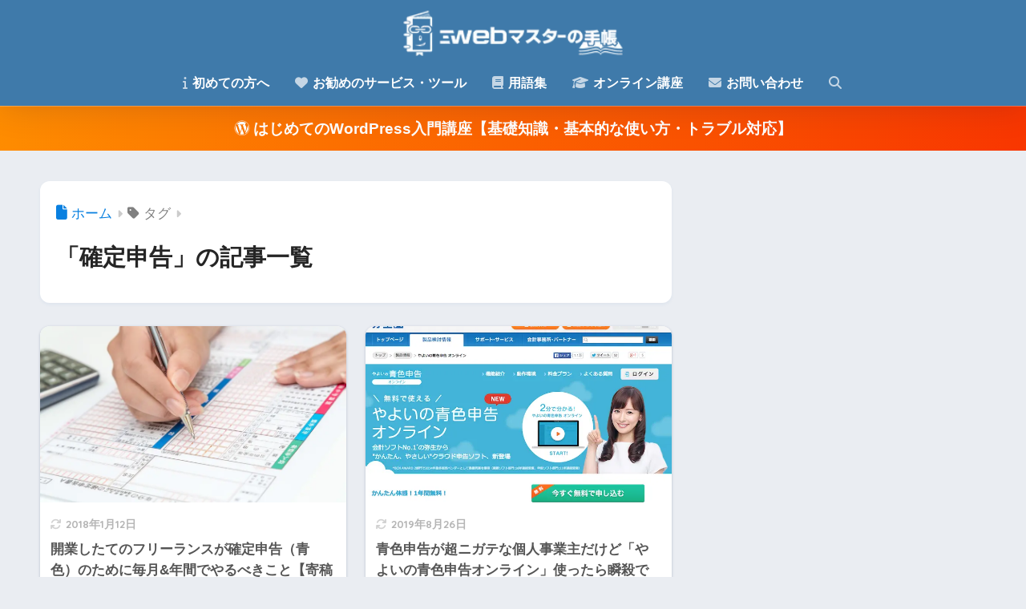

--- FILE ---
content_type: text/html; charset=utf-8
request_url: https://www.google.com/recaptcha/api2/anchor?ar=1&k=6LcSXCweAAAAABCQuf4qTU9g_I-i3kneQoKif9Gl&co=aHR0cHM6Ly9ob21lcGFnZS1yZWJvcm4uY29tOjQ0Mw..&hl=en&v=PoyoqOPhxBO7pBk68S4YbpHZ&size=invisible&anchor-ms=20000&execute-ms=30000&cb=2uwtu6ieyk8j
body_size: 48961
content:
<!DOCTYPE HTML><html dir="ltr" lang="en"><head><meta http-equiv="Content-Type" content="text/html; charset=UTF-8">
<meta http-equiv="X-UA-Compatible" content="IE=edge">
<title>reCAPTCHA</title>
<style type="text/css">
/* cyrillic-ext */
@font-face {
  font-family: 'Roboto';
  font-style: normal;
  font-weight: 400;
  font-stretch: 100%;
  src: url(//fonts.gstatic.com/s/roboto/v48/KFO7CnqEu92Fr1ME7kSn66aGLdTylUAMa3GUBHMdazTgWw.woff2) format('woff2');
  unicode-range: U+0460-052F, U+1C80-1C8A, U+20B4, U+2DE0-2DFF, U+A640-A69F, U+FE2E-FE2F;
}
/* cyrillic */
@font-face {
  font-family: 'Roboto';
  font-style: normal;
  font-weight: 400;
  font-stretch: 100%;
  src: url(//fonts.gstatic.com/s/roboto/v48/KFO7CnqEu92Fr1ME7kSn66aGLdTylUAMa3iUBHMdazTgWw.woff2) format('woff2');
  unicode-range: U+0301, U+0400-045F, U+0490-0491, U+04B0-04B1, U+2116;
}
/* greek-ext */
@font-face {
  font-family: 'Roboto';
  font-style: normal;
  font-weight: 400;
  font-stretch: 100%;
  src: url(//fonts.gstatic.com/s/roboto/v48/KFO7CnqEu92Fr1ME7kSn66aGLdTylUAMa3CUBHMdazTgWw.woff2) format('woff2');
  unicode-range: U+1F00-1FFF;
}
/* greek */
@font-face {
  font-family: 'Roboto';
  font-style: normal;
  font-weight: 400;
  font-stretch: 100%;
  src: url(//fonts.gstatic.com/s/roboto/v48/KFO7CnqEu92Fr1ME7kSn66aGLdTylUAMa3-UBHMdazTgWw.woff2) format('woff2');
  unicode-range: U+0370-0377, U+037A-037F, U+0384-038A, U+038C, U+038E-03A1, U+03A3-03FF;
}
/* math */
@font-face {
  font-family: 'Roboto';
  font-style: normal;
  font-weight: 400;
  font-stretch: 100%;
  src: url(//fonts.gstatic.com/s/roboto/v48/KFO7CnqEu92Fr1ME7kSn66aGLdTylUAMawCUBHMdazTgWw.woff2) format('woff2');
  unicode-range: U+0302-0303, U+0305, U+0307-0308, U+0310, U+0312, U+0315, U+031A, U+0326-0327, U+032C, U+032F-0330, U+0332-0333, U+0338, U+033A, U+0346, U+034D, U+0391-03A1, U+03A3-03A9, U+03B1-03C9, U+03D1, U+03D5-03D6, U+03F0-03F1, U+03F4-03F5, U+2016-2017, U+2034-2038, U+203C, U+2040, U+2043, U+2047, U+2050, U+2057, U+205F, U+2070-2071, U+2074-208E, U+2090-209C, U+20D0-20DC, U+20E1, U+20E5-20EF, U+2100-2112, U+2114-2115, U+2117-2121, U+2123-214F, U+2190, U+2192, U+2194-21AE, U+21B0-21E5, U+21F1-21F2, U+21F4-2211, U+2213-2214, U+2216-22FF, U+2308-230B, U+2310, U+2319, U+231C-2321, U+2336-237A, U+237C, U+2395, U+239B-23B7, U+23D0, U+23DC-23E1, U+2474-2475, U+25AF, U+25B3, U+25B7, U+25BD, U+25C1, U+25CA, U+25CC, U+25FB, U+266D-266F, U+27C0-27FF, U+2900-2AFF, U+2B0E-2B11, U+2B30-2B4C, U+2BFE, U+3030, U+FF5B, U+FF5D, U+1D400-1D7FF, U+1EE00-1EEFF;
}
/* symbols */
@font-face {
  font-family: 'Roboto';
  font-style: normal;
  font-weight: 400;
  font-stretch: 100%;
  src: url(//fonts.gstatic.com/s/roboto/v48/KFO7CnqEu92Fr1ME7kSn66aGLdTylUAMaxKUBHMdazTgWw.woff2) format('woff2');
  unicode-range: U+0001-000C, U+000E-001F, U+007F-009F, U+20DD-20E0, U+20E2-20E4, U+2150-218F, U+2190, U+2192, U+2194-2199, U+21AF, U+21E6-21F0, U+21F3, U+2218-2219, U+2299, U+22C4-22C6, U+2300-243F, U+2440-244A, U+2460-24FF, U+25A0-27BF, U+2800-28FF, U+2921-2922, U+2981, U+29BF, U+29EB, U+2B00-2BFF, U+4DC0-4DFF, U+FFF9-FFFB, U+10140-1018E, U+10190-1019C, U+101A0, U+101D0-101FD, U+102E0-102FB, U+10E60-10E7E, U+1D2C0-1D2D3, U+1D2E0-1D37F, U+1F000-1F0FF, U+1F100-1F1AD, U+1F1E6-1F1FF, U+1F30D-1F30F, U+1F315, U+1F31C, U+1F31E, U+1F320-1F32C, U+1F336, U+1F378, U+1F37D, U+1F382, U+1F393-1F39F, U+1F3A7-1F3A8, U+1F3AC-1F3AF, U+1F3C2, U+1F3C4-1F3C6, U+1F3CA-1F3CE, U+1F3D4-1F3E0, U+1F3ED, U+1F3F1-1F3F3, U+1F3F5-1F3F7, U+1F408, U+1F415, U+1F41F, U+1F426, U+1F43F, U+1F441-1F442, U+1F444, U+1F446-1F449, U+1F44C-1F44E, U+1F453, U+1F46A, U+1F47D, U+1F4A3, U+1F4B0, U+1F4B3, U+1F4B9, U+1F4BB, U+1F4BF, U+1F4C8-1F4CB, U+1F4D6, U+1F4DA, U+1F4DF, U+1F4E3-1F4E6, U+1F4EA-1F4ED, U+1F4F7, U+1F4F9-1F4FB, U+1F4FD-1F4FE, U+1F503, U+1F507-1F50B, U+1F50D, U+1F512-1F513, U+1F53E-1F54A, U+1F54F-1F5FA, U+1F610, U+1F650-1F67F, U+1F687, U+1F68D, U+1F691, U+1F694, U+1F698, U+1F6AD, U+1F6B2, U+1F6B9-1F6BA, U+1F6BC, U+1F6C6-1F6CF, U+1F6D3-1F6D7, U+1F6E0-1F6EA, U+1F6F0-1F6F3, U+1F6F7-1F6FC, U+1F700-1F7FF, U+1F800-1F80B, U+1F810-1F847, U+1F850-1F859, U+1F860-1F887, U+1F890-1F8AD, U+1F8B0-1F8BB, U+1F8C0-1F8C1, U+1F900-1F90B, U+1F93B, U+1F946, U+1F984, U+1F996, U+1F9E9, U+1FA00-1FA6F, U+1FA70-1FA7C, U+1FA80-1FA89, U+1FA8F-1FAC6, U+1FACE-1FADC, U+1FADF-1FAE9, U+1FAF0-1FAF8, U+1FB00-1FBFF;
}
/* vietnamese */
@font-face {
  font-family: 'Roboto';
  font-style: normal;
  font-weight: 400;
  font-stretch: 100%;
  src: url(//fonts.gstatic.com/s/roboto/v48/KFO7CnqEu92Fr1ME7kSn66aGLdTylUAMa3OUBHMdazTgWw.woff2) format('woff2');
  unicode-range: U+0102-0103, U+0110-0111, U+0128-0129, U+0168-0169, U+01A0-01A1, U+01AF-01B0, U+0300-0301, U+0303-0304, U+0308-0309, U+0323, U+0329, U+1EA0-1EF9, U+20AB;
}
/* latin-ext */
@font-face {
  font-family: 'Roboto';
  font-style: normal;
  font-weight: 400;
  font-stretch: 100%;
  src: url(//fonts.gstatic.com/s/roboto/v48/KFO7CnqEu92Fr1ME7kSn66aGLdTylUAMa3KUBHMdazTgWw.woff2) format('woff2');
  unicode-range: U+0100-02BA, U+02BD-02C5, U+02C7-02CC, U+02CE-02D7, U+02DD-02FF, U+0304, U+0308, U+0329, U+1D00-1DBF, U+1E00-1E9F, U+1EF2-1EFF, U+2020, U+20A0-20AB, U+20AD-20C0, U+2113, U+2C60-2C7F, U+A720-A7FF;
}
/* latin */
@font-face {
  font-family: 'Roboto';
  font-style: normal;
  font-weight: 400;
  font-stretch: 100%;
  src: url(//fonts.gstatic.com/s/roboto/v48/KFO7CnqEu92Fr1ME7kSn66aGLdTylUAMa3yUBHMdazQ.woff2) format('woff2');
  unicode-range: U+0000-00FF, U+0131, U+0152-0153, U+02BB-02BC, U+02C6, U+02DA, U+02DC, U+0304, U+0308, U+0329, U+2000-206F, U+20AC, U+2122, U+2191, U+2193, U+2212, U+2215, U+FEFF, U+FFFD;
}
/* cyrillic-ext */
@font-face {
  font-family: 'Roboto';
  font-style: normal;
  font-weight: 500;
  font-stretch: 100%;
  src: url(//fonts.gstatic.com/s/roboto/v48/KFO7CnqEu92Fr1ME7kSn66aGLdTylUAMa3GUBHMdazTgWw.woff2) format('woff2');
  unicode-range: U+0460-052F, U+1C80-1C8A, U+20B4, U+2DE0-2DFF, U+A640-A69F, U+FE2E-FE2F;
}
/* cyrillic */
@font-face {
  font-family: 'Roboto';
  font-style: normal;
  font-weight: 500;
  font-stretch: 100%;
  src: url(//fonts.gstatic.com/s/roboto/v48/KFO7CnqEu92Fr1ME7kSn66aGLdTylUAMa3iUBHMdazTgWw.woff2) format('woff2');
  unicode-range: U+0301, U+0400-045F, U+0490-0491, U+04B0-04B1, U+2116;
}
/* greek-ext */
@font-face {
  font-family: 'Roboto';
  font-style: normal;
  font-weight: 500;
  font-stretch: 100%;
  src: url(//fonts.gstatic.com/s/roboto/v48/KFO7CnqEu92Fr1ME7kSn66aGLdTylUAMa3CUBHMdazTgWw.woff2) format('woff2');
  unicode-range: U+1F00-1FFF;
}
/* greek */
@font-face {
  font-family: 'Roboto';
  font-style: normal;
  font-weight: 500;
  font-stretch: 100%;
  src: url(//fonts.gstatic.com/s/roboto/v48/KFO7CnqEu92Fr1ME7kSn66aGLdTylUAMa3-UBHMdazTgWw.woff2) format('woff2');
  unicode-range: U+0370-0377, U+037A-037F, U+0384-038A, U+038C, U+038E-03A1, U+03A3-03FF;
}
/* math */
@font-face {
  font-family: 'Roboto';
  font-style: normal;
  font-weight: 500;
  font-stretch: 100%;
  src: url(//fonts.gstatic.com/s/roboto/v48/KFO7CnqEu92Fr1ME7kSn66aGLdTylUAMawCUBHMdazTgWw.woff2) format('woff2');
  unicode-range: U+0302-0303, U+0305, U+0307-0308, U+0310, U+0312, U+0315, U+031A, U+0326-0327, U+032C, U+032F-0330, U+0332-0333, U+0338, U+033A, U+0346, U+034D, U+0391-03A1, U+03A3-03A9, U+03B1-03C9, U+03D1, U+03D5-03D6, U+03F0-03F1, U+03F4-03F5, U+2016-2017, U+2034-2038, U+203C, U+2040, U+2043, U+2047, U+2050, U+2057, U+205F, U+2070-2071, U+2074-208E, U+2090-209C, U+20D0-20DC, U+20E1, U+20E5-20EF, U+2100-2112, U+2114-2115, U+2117-2121, U+2123-214F, U+2190, U+2192, U+2194-21AE, U+21B0-21E5, U+21F1-21F2, U+21F4-2211, U+2213-2214, U+2216-22FF, U+2308-230B, U+2310, U+2319, U+231C-2321, U+2336-237A, U+237C, U+2395, U+239B-23B7, U+23D0, U+23DC-23E1, U+2474-2475, U+25AF, U+25B3, U+25B7, U+25BD, U+25C1, U+25CA, U+25CC, U+25FB, U+266D-266F, U+27C0-27FF, U+2900-2AFF, U+2B0E-2B11, U+2B30-2B4C, U+2BFE, U+3030, U+FF5B, U+FF5D, U+1D400-1D7FF, U+1EE00-1EEFF;
}
/* symbols */
@font-face {
  font-family: 'Roboto';
  font-style: normal;
  font-weight: 500;
  font-stretch: 100%;
  src: url(//fonts.gstatic.com/s/roboto/v48/KFO7CnqEu92Fr1ME7kSn66aGLdTylUAMaxKUBHMdazTgWw.woff2) format('woff2');
  unicode-range: U+0001-000C, U+000E-001F, U+007F-009F, U+20DD-20E0, U+20E2-20E4, U+2150-218F, U+2190, U+2192, U+2194-2199, U+21AF, U+21E6-21F0, U+21F3, U+2218-2219, U+2299, U+22C4-22C6, U+2300-243F, U+2440-244A, U+2460-24FF, U+25A0-27BF, U+2800-28FF, U+2921-2922, U+2981, U+29BF, U+29EB, U+2B00-2BFF, U+4DC0-4DFF, U+FFF9-FFFB, U+10140-1018E, U+10190-1019C, U+101A0, U+101D0-101FD, U+102E0-102FB, U+10E60-10E7E, U+1D2C0-1D2D3, U+1D2E0-1D37F, U+1F000-1F0FF, U+1F100-1F1AD, U+1F1E6-1F1FF, U+1F30D-1F30F, U+1F315, U+1F31C, U+1F31E, U+1F320-1F32C, U+1F336, U+1F378, U+1F37D, U+1F382, U+1F393-1F39F, U+1F3A7-1F3A8, U+1F3AC-1F3AF, U+1F3C2, U+1F3C4-1F3C6, U+1F3CA-1F3CE, U+1F3D4-1F3E0, U+1F3ED, U+1F3F1-1F3F3, U+1F3F5-1F3F7, U+1F408, U+1F415, U+1F41F, U+1F426, U+1F43F, U+1F441-1F442, U+1F444, U+1F446-1F449, U+1F44C-1F44E, U+1F453, U+1F46A, U+1F47D, U+1F4A3, U+1F4B0, U+1F4B3, U+1F4B9, U+1F4BB, U+1F4BF, U+1F4C8-1F4CB, U+1F4D6, U+1F4DA, U+1F4DF, U+1F4E3-1F4E6, U+1F4EA-1F4ED, U+1F4F7, U+1F4F9-1F4FB, U+1F4FD-1F4FE, U+1F503, U+1F507-1F50B, U+1F50D, U+1F512-1F513, U+1F53E-1F54A, U+1F54F-1F5FA, U+1F610, U+1F650-1F67F, U+1F687, U+1F68D, U+1F691, U+1F694, U+1F698, U+1F6AD, U+1F6B2, U+1F6B9-1F6BA, U+1F6BC, U+1F6C6-1F6CF, U+1F6D3-1F6D7, U+1F6E0-1F6EA, U+1F6F0-1F6F3, U+1F6F7-1F6FC, U+1F700-1F7FF, U+1F800-1F80B, U+1F810-1F847, U+1F850-1F859, U+1F860-1F887, U+1F890-1F8AD, U+1F8B0-1F8BB, U+1F8C0-1F8C1, U+1F900-1F90B, U+1F93B, U+1F946, U+1F984, U+1F996, U+1F9E9, U+1FA00-1FA6F, U+1FA70-1FA7C, U+1FA80-1FA89, U+1FA8F-1FAC6, U+1FACE-1FADC, U+1FADF-1FAE9, U+1FAF0-1FAF8, U+1FB00-1FBFF;
}
/* vietnamese */
@font-face {
  font-family: 'Roboto';
  font-style: normal;
  font-weight: 500;
  font-stretch: 100%;
  src: url(//fonts.gstatic.com/s/roboto/v48/KFO7CnqEu92Fr1ME7kSn66aGLdTylUAMa3OUBHMdazTgWw.woff2) format('woff2');
  unicode-range: U+0102-0103, U+0110-0111, U+0128-0129, U+0168-0169, U+01A0-01A1, U+01AF-01B0, U+0300-0301, U+0303-0304, U+0308-0309, U+0323, U+0329, U+1EA0-1EF9, U+20AB;
}
/* latin-ext */
@font-face {
  font-family: 'Roboto';
  font-style: normal;
  font-weight: 500;
  font-stretch: 100%;
  src: url(//fonts.gstatic.com/s/roboto/v48/KFO7CnqEu92Fr1ME7kSn66aGLdTylUAMa3KUBHMdazTgWw.woff2) format('woff2');
  unicode-range: U+0100-02BA, U+02BD-02C5, U+02C7-02CC, U+02CE-02D7, U+02DD-02FF, U+0304, U+0308, U+0329, U+1D00-1DBF, U+1E00-1E9F, U+1EF2-1EFF, U+2020, U+20A0-20AB, U+20AD-20C0, U+2113, U+2C60-2C7F, U+A720-A7FF;
}
/* latin */
@font-face {
  font-family: 'Roboto';
  font-style: normal;
  font-weight: 500;
  font-stretch: 100%;
  src: url(//fonts.gstatic.com/s/roboto/v48/KFO7CnqEu92Fr1ME7kSn66aGLdTylUAMa3yUBHMdazQ.woff2) format('woff2');
  unicode-range: U+0000-00FF, U+0131, U+0152-0153, U+02BB-02BC, U+02C6, U+02DA, U+02DC, U+0304, U+0308, U+0329, U+2000-206F, U+20AC, U+2122, U+2191, U+2193, U+2212, U+2215, U+FEFF, U+FFFD;
}
/* cyrillic-ext */
@font-face {
  font-family: 'Roboto';
  font-style: normal;
  font-weight: 900;
  font-stretch: 100%;
  src: url(//fonts.gstatic.com/s/roboto/v48/KFO7CnqEu92Fr1ME7kSn66aGLdTylUAMa3GUBHMdazTgWw.woff2) format('woff2');
  unicode-range: U+0460-052F, U+1C80-1C8A, U+20B4, U+2DE0-2DFF, U+A640-A69F, U+FE2E-FE2F;
}
/* cyrillic */
@font-face {
  font-family: 'Roboto';
  font-style: normal;
  font-weight: 900;
  font-stretch: 100%;
  src: url(//fonts.gstatic.com/s/roboto/v48/KFO7CnqEu92Fr1ME7kSn66aGLdTylUAMa3iUBHMdazTgWw.woff2) format('woff2');
  unicode-range: U+0301, U+0400-045F, U+0490-0491, U+04B0-04B1, U+2116;
}
/* greek-ext */
@font-face {
  font-family: 'Roboto';
  font-style: normal;
  font-weight: 900;
  font-stretch: 100%;
  src: url(//fonts.gstatic.com/s/roboto/v48/KFO7CnqEu92Fr1ME7kSn66aGLdTylUAMa3CUBHMdazTgWw.woff2) format('woff2');
  unicode-range: U+1F00-1FFF;
}
/* greek */
@font-face {
  font-family: 'Roboto';
  font-style: normal;
  font-weight: 900;
  font-stretch: 100%;
  src: url(//fonts.gstatic.com/s/roboto/v48/KFO7CnqEu92Fr1ME7kSn66aGLdTylUAMa3-UBHMdazTgWw.woff2) format('woff2');
  unicode-range: U+0370-0377, U+037A-037F, U+0384-038A, U+038C, U+038E-03A1, U+03A3-03FF;
}
/* math */
@font-face {
  font-family: 'Roboto';
  font-style: normal;
  font-weight: 900;
  font-stretch: 100%;
  src: url(//fonts.gstatic.com/s/roboto/v48/KFO7CnqEu92Fr1ME7kSn66aGLdTylUAMawCUBHMdazTgWw.woff2) format('woff2');
  unicode-range: U+0302-0303, U+0305, U+0307-0308, U+0310, U+0312, U+0315, U+031A, U+0326-0327, U+032C, U+032F-0330, U+0332-0333, U+0338, U+033A, U+0346, U+034D, U+0391-03A1, U+03A3-03A9, U+03B1-03C9, U+03D1, U+03D5-03D6, U+03F0-03F1, U+03F4-03F5, U+2016-2017, U+2034-2038, U+203C, U+2040, U+2043, U+2047, U+2050, U+2057, U+205F, U+2070-2071, U+2074-208E, U+2090-209C, U+20D0-20DC, U+20E1, U+20E5-20EF, U+2100-2112, U+2114-2115, U+2117-2121, U+2123-214F, U+2190, U+2192, U+2194-21AE, U+21B0-21E5, U+21F1-21F2, U+21F4-2211, U+2213-2214, U+2216-22FF, U+2308-230B, U+2310, U+2319, U+231C-2321, U+2336-237A, U+237C, U+2395, U+239B-23B7, U+23D0, U+23DC-23E1, U+2474-2475, U+25AF, U+25B3, U+25B7, U+25BD, U+25C1, U+25CA, U+25CC, U+25FB, U+266D-266F, U+27C0-27FF, U+2900-2AFF, U+2B0E-2B11, U+2B30-2B4C, U+2BFE, U+3030, U+FF5B, U+FF5D, U+1D400-1D7FF, U+1EE00-1EEFF;
}
/* symbols */
@font-face {
  font-family: 'Roboto';
  font-style: normal;
  font-weight: 900;
  font-stretch: 100%;
  src: url(//fonts.gstatic.com/s/roboto/v48/KFO7CnqEu92Fr1ME7kSn66aGLdTylUAMaxKUBHMdazTgWw.woff2) format('woff2');
  unicode-range: U+0001-000C, U+000E-001F, U+007F-009F, U+20DD-20E0, U+20E2-20E4, U+2150-218F, U+2190, U+2192, U+2194-2199, U+21AF, U+21E6-21F0, U+21F3, U+2218-2219, U+2299, U+22C4-22C6, U+2300-243F, U+2440-244A, U+2460-24FF, U+25A0-27BF, U+2800-28FF, U+2921-2922, U+2981, U+29BF, U+29EB, U+2B00-2BFF, U+4DC0-4DFF, U+FFF9-FFFB, U+10140-1018E, U+10190-1019C, U+101A0, U+101D0-101FD, U+102E0-102FB, U+10E60-10E7E, U+1D2C0-1D2D3, U+1D2E0-1D37F, U+1F000-1F0FF, U+1F100-1F1AD, U+1F1E6-1F1FF, U+1F30D-1F30F, U+1F315, U+1F31C, U+1F31E, U+1F320-1F32C, U+1F336, U+1F378, U+1F37D, U+1F382, U+1F393-1F39F, U+1F3A7-1F3A8, U+1F3AC-1F3AF, U+1F3C2, U+1F3C4-1F3C6, U+1F3CA-1F3CE, U+1F3D4-1F3E0, U+1F3ED, U+1F3F1-1F3F3, U+1F3F5-1F3F7, U+1F408, U+1F415, U+1F41F, U+1F426, U+1F43F, U+1F441-1F442, U+1F444, U+1F446-1F449, U+1F44C-1F44E, U+1F453, U+1F46A, U+1F47D, U+1F4A3, U+1F4B0, U+1F4B3, U+1F4B9, U+1F4BB, U+1F4BF, U+1F4C8-1F4CB, U+1F4D6, U+1F4DA, U+1F4DF, U+1F4E3-1F4E6, U+1F4EA-1F4ED, U+1F4F7, U+1F4F9-1F4FB, U+1F4FD-1F4FE, U+1F503, U+1F507-1F50B, U+1F50D, U+1F512-1F513, U+1F53E-1F54A, U+1F54F-1F5FA, U+1F610, U+1F650-1F67F, U+1F687, U+1F68D, U+1F691, U+1F694, U+1F698, U+1F6AD, U+1F6B2, U+1F6B9-1F6BA, U+1F6BC, U+1F6C6-1F6CF, U+1F6D3-1F6D7, U+1F6E0-1F6EA, U+1F6F0-1F6F3, U+1F6F7-1F6FC, U+1F700-1F7FF, U+1F800-1F80B, U+1F810-1F847, U+1F850-1F859, U+1F860-1F887, U+1F890-1F8AD, U+1F8B0-1F8BB, U+1F8C0-1F8C1, U+1F900-1F90B, U+1F93B, U+1F946, U+1F984, U+1F996, U+1F9E9, U+1FA00-1FA6F, U+1FA70-1FA7C, U+1FA80-1FA89, U+1FA8F-1FAC6, U+1FACE-1FADC, U+1FADF-1FAE9, U+1FAF0-1FAF8, U+1FB00-1FBFF;
}
/* vietnamese */
@font-face {
  font-family: 'Roboto';
  font-style: normal;
  font-weight: 900;
  font-stretch: 100%;
  src: url(//fonts.gstatic.com/s/roboto/v48/KFO7CnqEu92Fr1ME7kSn66aGLdTylUAMa3OUBHMdazTgWw.woff2) format('woff2');
  unicode-range: U+0102-0103, U+0110-0111, U+0128-0129, U+0168-0169, U+01A0-01A1, U+01AF-01B0, U+0300-0301, U+0303-0304, U+0308-0309, U+0323, U+0329, U+1EA0-1EF9, U+20AB;
}
/* latin-ext */
@font-face {
  font-family: 'Roboto';
  font-style: normal;
  font-weight: 900;
  font-stretch: 100%;
  src: url(//fonts.gstatic.com/s/roboto/v48/KFO7CnqEu92Fr1ME7kSn66aGLdTylUAMa3KUBHMdazTgWw.woff2) format('woff2');
  unicode-range: U+0100-02BA, U+02BD-02C5, U+02C7-02CC, U+02CE-02D7, U+02DD-02FF, U+0304, U+0308, U+0329, U+1D00-1DBF, U+1E00-1E9F, U+1EF2-1EFF, U+2020, U+20A0-20AB, U+20AD-20C0, U+2113, U+2C60-2C7F, U+A720-A7FF;
}
/* latin */
@font-face {
  font-family: 'Roboto';
  font-style: normal;
  font-weight: 900;
  font-stretch: 100%;
  src: url(//fonts.gstatic.com/s/roboto/v48/KFO7CnqEu92Fr1ME7kSn66aGLdTylUAMa3yUBHMdazQ.woff2) format('woff2');
  unicode-range: U+0000-00FF, U+0131, U+0152-0153, U+02BB-02BC, U+02C6, U+02DA, U+02DC, U+0304, U+0308, U+0329, U+2000-206F, U+20AC, U+2122, U+2191, U+2193, U+2212, U+2215, U+FEFF, U+FFFD;
}

</style>
<link rel="stylesheet" type="text/css" href="https://www.gstatic.com/recaptcha/releases/PoyoqOPhxBO7pBk68S4YbpHZ/styles__ltr.css">
<script nonce="gfupbi1rE2hRiyNW7R_JBA" type="text/javascript">window['__recaptcha_api'] = 'https://www.google.com/recaptcha/api2/';</script>
<script type="text/javascript" src="https://www.gstatic.com/recaptcha/releases/PoyoqOPhxBO7pBk68S4YbpHZ/recaptcha__en.js" nonce="gfupbi1rE2hRiyNW7R_JBA">
      
    </script></head>
<body><div id="rc-anchor-alert" class="rc-anchor-alert"></div>
<input type="hidden" id="recaptcha-token" value="[base64]">
<script type="text/javascript" nonce="gfupbi1rE2hRiyNW7R_JBA">
      recaptcha.anchor.Main.init("[\x22ainput\x22,[\x22bgdata\x22,\x22\x22,\[base64]/[base64]/MjU1Ong/[base64]/[base64]/[base64]/[base64]/[base64]/[base64]/[base64]/[base64]/[base64]/[base64]/[base64]/[base64]/[base64]/[base64]/[base64]\\u003d\x22,\[base64]\x22,\x22w51fwqorwojChMKfBcKYFUpGFcK3wqNaE8O+w7XDl8K7w5tCJMO/[base64]/Ci8KDw7PCsDnCgCMqw4nDlsKzZsKEw7LCr8Kww6nCtXzDtxILNcO2CWnCgVrDiWMlFsKHIAk5w6tEMB9LK8OhwrHCpcK0dcKew4vDs3wwwrQswq/CmAnDvcOOwq5ywofDgQLDkxbDqldsdMOsMVrCnj3Dqy/Cv8OQw5wxw6zCpcOYKi3DoxFcw7J4VcKFHWvDtS0oemrDi8KkfUJAwqlgw79jwqc+wpt0TsKkMMOcw44gwoo6BcKXYsOFwrkow6/Dp1p9wrhNwp3DvMKqw6DCnihfw5DCqcOfCcKCw6vCrMOtw7Y0Rg0tDMO3ZsO/JgENwpQWLsOqwrHDvyweGQ3Co8KcwrB1DMKQYlPDjcKuDEhQwrJrw4jDrnDClll3CArCh8KvAcKawpU3ehRwJTo+b8KMw6dLNsORM8KZSw1Ew67Dm8K1wpIYFG/CsA/Cr8KRDCFxZcKKCRXCvmvCrWlGXyE5w5PCucK5wpnCo33DpMOlwqkoPcKxw53CvljClMKsRcKZw48XGMKDwr/DmFDDphLCrMKiwq7CjyLDvMKuTcOdw5PCl2EPMsKqwpVebMOcUBNAXcK4w5YrwqJKw4fDlWUKwqLDtmhLSWk7IsKSOjYQLErDo1Jxew9cHQMOahvDoSzDvy/CqC7CusKADwbDhijDrW1Pw77DjxkCwqoxw5zDnn/DvU9rbHfCuGAGwprDmmrDiMOya27Dr0BYwrhFHVnCkMKOw4pNw5XCryIwCggXwpk9W8ODAXPCj8OCw6I5TsK0BMK3w5oAwqpYwoJqw7bCiMKMaifCqy3CrcO+fsKsw6EPw6bCncObw6vDkgXCsULDijAKKcKywrkBwp4fw7ZcYMONaMOmwo/DgcOWXA/CmWLDlcO5w67ConjCscK0wqVhwrVRwp0VwptAScOPQ3fCucOze0FbOsKlw6ZTW0Mww7w+wrLDoV5pa8OdwosPw4d8B8OPRcKHwrPDjMKkaF3CqTzCkXjDnsK/BsKCwqQwLwzCrRzCiMO7wrTCkMKkw47Ci1rDtcOkwpLDi8OgwobCkcK3M8KhREAdJjPCk8OVw6/DohwVB08YSMO0PCwNwofDr23DscO0wr7DhcOfw6fDrgfDgSo1w7jDiwvDkW0+w4LCqsKoQcKKw5LCisOgw6orwotPw4/Cjl0Ow6Fkw6VpZMK3wr7Do8OKJ8Kzwo3Cvi/Ck8KIwrnCpcKJU1rCo8O/[base64]/DosO6wpoZSjwNb3wAC8Kswp/CpcKYwpHCkMODw6N2woE/D0AoXxbClAxXw4scLcK0w4LCoTLCmsKUbjTCp8KSwpzCpMKgDsOXw4DDg8OPw5nCmlDDl1towrfCpsOgwo0Lw78aw5/CncKHw5ckeMKnKsKpb8KEw6nCvVUIZmoewq3CgCYowrrClMOhw4QmEMO+w4wXw6nCncKwwoIXwoMkFTRdL8KQw7ZBwqB9HFfDlMOYAhg6w70nBVPCsMOAw5FMecKewrPDiXA+wpNpw6HDlkzDqEJ8w4LDhD5oAEh3JnJvbMKSwq8TwqE2XcOswrQ/woJIXyLCnMKgw7pMw5xmL8Oqw4DDnWI5wrjDol/Dgy1XGjM1w7tRXcKjBcKYw4QAw7AbH8K8w7HCp1LCoizCj8ORw6/Cu8OBUhfDgzHDsgMvwrQ8w7sZPDMBwqnCocKlF256UsODw6R9FFUow553ASzDsXoHWcO7wqsiwr59BcOGccK/eiszw4rCvwRTTyc0RcOww4k7dMKNw7TCu1grwofCg8Oqwpdjw6tgw5XCoMOhwobCtsOhG2rDn8K2w48cw6FKwqhlwrYbYMKPTsOdw4wKw5QbEg3DhE/CrMK+DMOQMwhCwpQpbsKdcCPCoDwhbcOLAcKDf8Khb8OSw4LDnMO4w4XCpcKMGcO5csOiw5zCr3ccwrjDsSbDgcKNYXPChGw9PsOWSsOmwqLCgxMgTcKCCcO3wrhhRMOaVjYQcQnCoT0jwpvDi8Khw6xPwqQRFktJPhPCoF/DkMK1w60OSEp2wpLDnT/DhHJiVycrfcOVwpNiMD1fLsO7w4TDhsOyfsKgw5JaEGkWJ8OLw5cTOsKEw7DDo8OyCMODPwZGwoTDsGXDhsK0Kg7CvMOnfUsXw4jDvFPDg13Dg1MZwrltwqg5w4NOwpLCnyzCpwPDgSpfw5MDw4ohw6fDu8K4wr/CsMOvGHrDg8O+aycpw5Z7wqBnwpJqw6MjJFNww6vDtMOjw4jCv8K4wpNMWkZWwo51QH3ClcOQwpTCgMOcwokWw5c7IVhmGQFLSWRQw45Iwp/Cr8KMwqjCjSzDrMKaw4jDt14yw7FCw4dUw5PDvhnDrcKhw4zCh8ODw5TClAI9YMKEWMK3w45/QcKVwoPDm8O1AMOpa8KnwoTCiCQUwq55wqLDu8KdMMKySUXCjcKGwpkQw4PCh8Obw4fDhyUSw6vDosKjw64pwozDhXIuwrUtCsKWwq7DpcKjFSTDusOWwrVuZsObW8O9w4PDjlfDhyAowpDDk35iw6x4FcKewoA/[base64]/CVRmwo7DqjTCj8Otw7HDvAzDjMOSKMOKLcK9wokoZWENw4luwq0gYUPDul/CoXrDvBLCiArCjsK2LMOGw7MOwrbDk0DDrcKSwrRowqnDjsO0FWBqUcOcLcKuwr0ZwqI/w58jEW3DqAbDmsOqdBnCh8OQYFFEw51Bb8Kqw5Arwo1uflJLw6PDlRvComDDl8OlQcOvXHrCh2pAQMOdwr/[base64]/czPDlcOYw5V3fcKaw6DDiMOVw6TCrsKHa8OywotMw7IdwqfCjMKNwr/DoMKPwr7DlsKAw4nCukRuPyTCpMO+fcKFKWdpwqB8wp7DnsKxw47DjBTCssKRwpjDlSdQNEElMFfCom/[base64]/DosO+I8OBPkB3asONwpTDpMODwp03w6jCvMKgJ8O5wq1ewpIlLHzDocKKwos3dxIwwq9MEUXDqSjCj1rCgQtMwqcIWMKuw77DtD5iw7w2DWTCsnvCt8KYQGpbw4NQb8K/wrhpXMKlw41PH0PCoBfDhx5Qw6rDk8KYw5d/w6l3JC3DisOxw6fDtQMOwoLCviHDv8OefWJUw6woDsO0w5EuVcOuZcK7fcKFwpLDpMKswrMwY8KWw58cVD7DkSRQCWnDoC9zScK5B8OEACcVw5Z5woXCs8OXRcOHwo/DlcOsXcKyacO6Z8OmwqzDlkDCvxAtQAAqwrjCh8KrCcO/[base64]/[base64]/B8OADHBcHDx7P3LDtXwPwpZPw4nDuEBMScKlw7rDgcOvPsOrw6FDLhISEcK8w4zCqQjDt2jDlcK1TGV0wo4CwrVCccKVVD7Cl8ORw6zCuiTCiEJcw6/[base64]/[base64]/DusK+wqnCoH3CnmUFwoE4wrF0wqvDhnrCgsOdMcKNw70BLMK/QcK0wolFRsOvw71Ewq3Dt8KNw7LDrCjCoVZISMOVw5kAGBbCl8K3CsKJXcOAUwwQLEnCrsO5UhkiU8OVDMOgw7doP1bDtngfKCF1wpl7w4U6VcKXQ8OVwrLDjhzChHxVZ2zDqhLDp8KkK8KfSjAxw4wvUy/Cv3U9w5pvw5vCtMKvD27DrlTCmMKrEsKyWsOow7ppQsOVIsK3eWbDjBJ2CMOhwrrClQk2w4XDusOUbMKFacKDHyxOw5lvwr5Pw6ItGwYjVU/CkSrCv8KuKgEAw57Cn8OrwrLCvDZTw44rwqvCtxDDnR5fwoXCrMOvI8OLHsO2w7ZEFMOqwrgzwqDCtsKDMSoBf8KpKMKgw67CkmR8w7huwpHCiz7Cn0hjX8O0w7UvwrxxMWLDgMK9Y1zCoCcOasKfT3jDtGLDqFnDnRQRH8KCAMOzw73Dp8K0w5/Cv8KpSMKdw5/[base64]/DlDvDlFxLEBbDrcK1wpxmEsKhCjzCmsOhG1lKw4jCp8Krwq7DjFHDoHdRwp87dcKiGcKWQDkcwq/CiwDDisO1D2TCuFNpw7bDp8O/wrFVe8OAKHDCr8KYf1LCm29wecOgPcKdwo7ChsOHYcKHbcOEDHp/w6LCl8KQwpvDmsKOOy3DmcO4w4hBFsKVw7nDi8K3w5RNSgTCjMKMLj8/[base64]/V8OewoxSw53DosKOwpvClsKKw5HCk25fRQkSOysCVwFhw7zCrcKbF8OPewDCvCHDrsOgwrLDmVzDgcOswrx/[base64]/DnRgiByo9ZsKKwrh/e8Otwp5Hwqxgw4rCm11RwqpUQ1nDrcOKbcOcIAHDvkBDXxXCqH3Dm8K/c8OHdWUTEGvCpsO+w4nDkXzCqTgyw7nCuz3DisOOw43CqsOcS8OvwpnDhsO5ESIcYsKRw4zDmh50w5/[base64]/wqk1H2HCgD/CnUNvwpvCgCF9wpLCs8OpKcO3eMOUEwbDjHbDj8OGLsONwoVtw5zDtMKlwqrDkEguQcOrU37CkVzDjAHCpkjCuSwdwqtGKMKWw5HDgsK0wpJIeRXCslNDBX3DisO/WMK9eDBjw5ILX8OHdsONwpPCiMOBKwjDtsKNwqLDnQxZwp/Cj8OBS8OCfsKSEjbDt8OAfcOQLBI5w6RNwr3ChcO0fsKcNMOpw5zCugvDlAwmw7TDpUDDkCRewpPCgCgvw718ckgxw545w4F5AV/[base64]/[base64]/Cu8Kjw79HNFXCvsKgSyVSwqhDTGDDiS3CuMKRRsOmccOFXcOhw5LCszfCqnPClcKUwrhlw7hUEsKFworCkA3DuU7Co3XDpn7DiiTCrWnDmyAMZVfDunoGaxFVb8KvZC7DpsOXwrnCvcKtwp9Ew6khw77DtW/CjWN7SsK4OQopLiHCiMOhLSfDvsKTwp3DuzRVD1rCiMOzwpN/d8KjwrAGwrdoBsK3cAoPbMOaw6tHalJbwrEeQ8Ouwqkqwqo/I8O3bAjDscOJw785w6PCrcOJBMKQwo9IRcKgWkTDtVTDkUjCmXZ9w44JcgFINUTDo191DsO3w4NKwoHCnsKHwrPCtFgdHcOeRsOnBFV8D8Oew4c1wq/CmR9QwrFvwqBEwpjChTxUPjZwNsKlwqTDnmvClcKeworCggHCp1vDoEU6wpPDiTtXwp/CkTUdScO0RBEUb8OoB8OKAHvDk8KqEcOSw4jDm8KcOSNHwoF+VjpGw5Nww73ChMOsw5jDky3DpMKHw7RWS8O+QkTCmMOrTXhxwrPCklnCvcK/GMKCXlN1OTzDocOcw4HDnkrCmCTDk8OywpcUMMKzwrfCuiDCmy4Ww4dPC8K3w6DCocKTw5XCp8ORUw/DtcOhED/[base64]/Doj8nw4B9IGNjDBIyLMONR8KhD8OKa8ONZ1kIwppaw4LCiMKjI8K+d8KWwo0ZQsKXwpB+w5zCvsKew6dfw704woDDuDERbxbDj8OaWcK3w6XDvsKRE8KrecOONknDrMK7w4bCjRd/wojDpsKwM8O3w7o+AMO8w47CuiN5JlwSwo1jQ3nChl5iw7LCvcKKwrUHwr7DvMOpwr/CjcKaFk7CilTCmwXDtMO+w7pFNcKRW8KnwrJaPAjCjFjCiWUFwo9QAXzCscO4w5nDkzYHBSNEwqRdwoVjwoZ8HwTDskDDmUpnwrdiwrYKw6VEw7zDll7Dp8KqwoDDncKqVz4/w5fDhzTDs8KpwpPCrjzCrWFzVyJsw5zDr1XDkwdLFMOeVsOdw4gIH8Olw47CnMKYHsODGFRjLxsBScObNcKUwqFINk3Cr8OHwqQtDgAlw4AtDx3CjnTDtEw7w4XChMK/HDLDlxEcU8OJE8OTw5/Dsik+w4ANw63CgAJAIMO/wpbCncOzwqLDpsK3wpdaI8K9wqM+wqXDlTRgWgcFL8KJwrHDhMOywofDmMOlKGwcX1lcTMK/[base64]/CmsKNwrM1dsKNH3Nvw7/DicOdw57DmTHDujkNw73DunVGw75mwrvDgMOoCwrDg8KYw6Jcw4TCp2c+ACTDj2PDp8Kew4TCpcK4EMKCw5VgBsOkw5bCiMK2ZhHDi3XCkWRNwrPDvyvCusKvKBxtBEfCpMOySMOhfCvCugTCocOwwrstwpvCsivDlk91w4nDjiPCvA7DrMOmfMKywpTDt3cXJG/[base64]/Dlh7CsXQIcW8WKAHDpBU1wrbDtcOqKih+PcK7wq9AWcKLw6zDvGYAPmkxa8OWVsKAwpfDpsOwwqIQw5fDmwnDusK7wp45wpdew5IGEnLDu0MOw6rCs2rDoMK+VcK/wrUEwpbCq8K9W8O0ZMK7wppiZWvCjSBvKMKWZsOfWsKNwoASDE/DhsOnCcKZwoPDvcKfwrkxKylXwpvClsKNAMO2wpYjRULDoh/Cn8KFAMOAGkNSw6HDrMKpw6A1ZMOewoMfacOow41uA8Kmw5pfRMKSZzgQwo5Hw6HCg8KUw5/CnMOvdcKEwrfCg1QGw5nCo3XDpMKnJMKfcsObwpkoVcK2IsK0wq5zE8OIwqPDlcO7bhl/w4x2UsORwpRHwo5xw6nDvUPCh3zCt8OMwqbDn8Kzw4nCnTrCrMOKwqvCl8OWNMKme0RfImo3aQTDsEB6w4fCrWHDu8KVUDBQKsKJSFfCpkLDizrDiMOfOcOaQUfCtsOsOGfCk8KAeMOdNxrCogfCtF/DtylVL8KywqtEwrvCkMKZw4HDn07ChWg1Gjx5a2VkQMOwFBZ5wpLDvsKZEnxGX8O7cRBCw6/[base64]/CocKfY3vDocK6wpLCmhDCisK7YcOgwq5jw7zDnCjDqsK3JcOGX3daTcKvwqfDlhV9fMK4ZMOowrx6WsOtKxYlEMKuIMOYwpHDuTdeOEotw7HDm8KTR0TCi8K0w7/CqUXChyPCklbDqQccwr/CmcKsw4LDoxUcKUdxwpIvRcK0wrgWwpPCpz7DkyjDlW5DWArCssKow4bDlcK+VAjDsCDCnXfDiR3CkMK+bsOyCsK3wq5ODMKkw6B/[base64]/Dv8OlOsOCw63CisKSwoBswq3CpD4+W0rDnyJBdXBfZVE5w4tkG8OnwotANi7Ctg/DvcO/wptwwoZMO8OQMxXDrRUJRsKxYS1Hw5XCrMO+N8KURidBw7V0O3rCiMOOUTTDmjpuwp/[base64]/GS3DrBPDh8OvJj7Du8KxwpPCqMKWw4rDjyFQRkcTwpZfwrLCh8O+wo0tSMKdwoXDjB0ow5zDjn7CqwjDi8KtwopwwroFczR4woNBIcK8wrEEWn3ClTfCqFx7w5ZiwpJUFVTDph7DvsKKwo1nLcKFwr7Cu8OgLCwow69bQz4Uw60SHMKsw7BrwoF/wpEIVcKed8O0wrB7DAdJCFLCphdGFkTDk8K2NsKgEcOpC8KhBW83w5EddwXCmHzClsK8w6rDhsOZwqpaPFvDlcO5K1LDmg9HPWtVNsKdFcKTfcKzw7TCjjjDgsOCw5bDslwGDCVXwrvDnMKcNcKqV8K8w4ZmwpnChMKJXMKZwpg6wpPDik1BF3snwpjDm3QRAcO/[base64]/DiA3DqlgSw49MN8KrP3zDncOswqLCsMOpbcK1C8KgF2Ztw7AiwotUBcOXw7DDpXXDjg11F8KWC8KTwqbCqMKuwq7Cu8Ocwp/DrcKJK8OSYRs7McKtDzjDosOgw4wjahspCmzDpMK2w4jDnDRbw4t8w6tIRiXCjsOxw7jChMKXwoVROMObw7XCmWbCpMKmETJQwqrDvkFaKcOZw64Cw58dV8KZbTZJQWpsw5hnwqDCmwgWw7LCt8K0JlrDq8Ksw7PDhcOawp/Cn8K1w5FtwoJ8w6rDpmpUw7XDi1QFw7PDq8KjwrZJw4XCjzgBwrjCjiXCvMKgwo0Xw6o3XMKxIR5uwpbCnjzDvW7Dm2PConXCqcKud3tlwqoAwp/CthvClcOUw6wPwpROCMOKwrvDqcK1wqbCiQcswrzDisOtSAAawqPCrwJVLmRrw4XCt25OFmXCtT/CtFXCr8Oaw7TDhVXDp1LDusK6HgpYwrvDisKCwo3DrcOZBMK7wq8kFyHCnTdpwo3Ds2lzTcKRF8KTbi/Cg8KjDsORWsKqwoBiwo/DolfChsKsCsK4J8O8w7svMcOlw6puwr3DgcOYUEAlaMO9w4xjR8KQKGPDu8Omwo9SZsO5wp3CgxrDtBg8wrUPw7d4bcKfS8KLPxDDhF5nf8O8wpnDisK/[base64]/w6Vrw5XCogvDtRLCtWDCtsO8PMKsw4tQwpHDnsO5CsOJPT4TV8KBXw9/[base64]/R0gaCidvwqglC8Kmw45bwpnCh1Ntw4/DunDDh8KNw4/CvCHDkjfCkBFvworCsAF3asKJKAfCpGHDqMKqw6hmHj1QwpYIfsO1L8KLKWxWLQXCtSTCj8KmKsK/HcOPQy7DlcOtRMKAM2bCq1bCv8K2KcKKworDmDkIFCI/woHDosKvw67DqcOEw7rCu8K4bQtnw77DglDDiMOpw7AJd33Cr8OnViF7wprDl8KVw795w5DCgDI1w5MiwrVIQ0fDhiQ/w7DCnsObV8K8w4JsGg0qEgHDrcK6DG/[base64]/LsOpwr/Cs8Kyw6w6w488w7YcFcKtJBdzwqXDqMOqwqrCgsKCwq/DoG7Dp1PDgcORwplgwpbCjsKRZMKjwp11ecOAw6PCmj8EAMK+woorw6odwrvDlsKjwodOBMK4XMKWwrnDlDnCulHDjWZUGDkuN1fCg8K0NMO3GSBkNFfDlAFUIgMnw4EXc0nDqAAMCl/[base64]/DqsO/Gm7ChMOENSPCk2ocwrzDrCPDh3FQw6pDaMOhDWFjwpfCpsKBw43DqMK4w4DDh0BOG8Ksw5DCtcKdGg5cw6TDtWxjw6/[base64]/CgcKBFMKedcKSCsOOAsOqN2w/w58PwoJxQ8KyGsORGRIcwpTCrcK8wpbDvQ41wr0Gw4/CmMK1wrUvTcO/[base64]/w7FCw5nCssKVw6LDhsOUOcKKwovDlsOXwrADNgfCkcKmw6vCmMOdNTvDmsOcwpnDh8K/[base64]/Cl3UecMK1F8Ksw5rCjDfCosKcwq3CmsK5XsOkQjfCvgl6w7/DrF7DoMOWw6sJwovDncKfMx3DlzYVworDiQJXejfDlsOSw5oZwpjDnEdIfcOdwrluwrXDkcO/w73DuWZVw7nCqcKdw79FwpBaX8OXw5vCs8O5J8OTD8OvwqvDp8KQwq5pw7jCkMOaw6FuIMOrb8OBC8KawqjChRzDgsOzdS7Cj0jCml8Pw5/CmcKqC8OZwr08woM/[base64]/CrWfCrxrDjTvDiiZ3V8OfJsKWwoU0w5fCnxZywqTChsK2w7TCiCzCiApGExTCuMOcwqVaA0QTFcODw7jCuTDDji0GYz3DocKuw6TCpsOpRcO6w4nCmQYtw756JWUpOSfDrMOgacOfw4VWw4XDkCnCgX/DqxtZfsKIYmQhb0dTfsK1EMOWw53CiCTCncKqw65DwovDnDXCjsOoWsOPC8O2NC9JXn9Yw5sJaSHCmsK5DTVuw6zDtSFkXsOzIhLDpgHCt1o1LMKwJjTCjcKVw4XClHlMwobDkRsvGMOXKgB+VkzDvcKJwrxoIBDCjcKnw6/Ck8Ohw4FWwoPDi8ObwpfDmznDlcOGw7vCmD7DncKsw6PDjcKDPkvCsMOvNcO+wqRoQMK+KcOtKcKkPmsKwrUedcO/H2DDmU3DmlHClMOMPw3CqmbCh8O8wovDmXXCi8OBwqcwFC0UwoJvwpg6w5HDisOCCMKfbMK3GT/Cj8K1ZMOeRTNmwqvDssOgwrzDgsK0wojDjsKJw6s3wpnCkcOYD8O3GsObwotUwqktwqwqKE3Dp8OWQ8Oow40xwqdQw4IfJxIfw7UAwrJSMcO/PEJ4wpbDvcOUw6LDn8KmMAnDrDfCtzrDgVDDoMKpZ8OSbirDs8O5WMOcw5ZDTwXDj2zCuwDCpz1Aw7LDtgtCwoXDtsOaw7Jcwqx+c3/DrsKWw4YqEHlfVMKYwp/Cj8KZPsKaQcKrwrQHHsOpw6HDjsKwJDp/w6nCvgNALk52w7zDgsOTDsOhKg/Cig87wqdIJRDCvsO8w5EUJhh8G8OYwpcSfsK7AcKGwoZxw51VeTHDmX9wwrnCgcKvGWEnw4UZwq4RS8K+wqPCqXfDkMKeXMOkwobCmxp1NQDDksOSwrPCgU3CjmkAw7tgF03CnsOjwr48ccOwD8KfJmNIw5HDul4MwqZ8Y3PCl8OkK2tWwpdMw5/DvcO/w6kWwpbChsOfUMK+w6gRagpQTCByRMOYPMOlwq5awo5Aw5lIe8OJTgNALxM6w7XDtRrDssONTCE2VHszw5LCugdrY1tpAkTDixLCoi0vUnUnwoTDoHPCiRxPZWIgSnQ/G8K9w7A/eRXCvsKuwrIZwrwjcsO6LcK+PB1PPMOGwoNhwpBRwoDCpMOQQcORGXzDgMOUFsK/wrjCjht4w57Dl2rCljnCo8OEwr/DqMO1wq0Sw4MWMy03wowneiNBwpfDoMOWdsK3w7/CvcK2w6NYIsKQOmxawqUbOcKZw6kcw6NdccKUwrhcw74pworCusKmJz3DnjnCtcOqw73Dll1fHsO6w5/DlzFRPCnDhXYDw6IAFsObw5FTGE/[base64]/DiQ/CiSZfwobCtcKmwqYFSgLDuhbCpcODw5Alw4bDv8KWwoXChkfCpMOTwrfDrcOtw6kdCxnCoy/[base64]/dcKvw7fDmgnCsMO7MsORf2nCpGFgE8KXw4EEw7zChMOmcFYfLVpUw6dhwoowTMOvw51CwqHCjmtKwoXDlH9IwpTDhCFlU8OFw5rDqcKww73DlCZMC2bCrMOqdARxUsK5DyTCtDHCnMOjclzCh3AAK3jDiD/DkMO5w6DDhcOfCEPCjCoxwr/DtTk6wpbCsMO0wqg2w7rDmyhXRg/[base64]/[base64]/C8KeDMKuw5B6w6Flwr7DoEfCj8OvFkY2TX/Du0/[base64]/Dv8OQw6/DlxpHIFJAd8KYPWfDjcOYwoFHTMKbekccSsO7UMOzw5k/[base64]/DnMKQYXnDmCtmdHDCosOJDsOvw4YFMGMDcMOjRsKbwo0McsKxw77DtkgAWC/Csx9ZwoYhwrPDiXjDizBGw4hWwpzCm3zCiMKhccKowovCpA1+wpvDnlBEb8KDfmIiw65Kw7Qqw5hTwpNlbMOjDMOATMOVZ8OtbcOWw6PDiBDCpk7CtMOaw5vCo8K2LG/[base64]/BV5tJ2ErTMOzN2LCigN+VjtcIhfDmwPCtMOvOk8pw4dkAMOUecKTRMOxwpduwqfDhnNwFj/Clx5zUiJmw5xXUCvCkcK0F2PCqGt5wpBsDy4rwpDCpsOIw67Dj8OLw7FiwovDjQpsw4bDmcOSw6LDicOsbSkER8OyZzLCusKZesK0KG3CsHM7w73Cv8KLwpzDpMKLw5xVQcOOOR3Dr8Ozw7p1w4bDtg/[base64]/Dt8O1wq9xKcOwwrjDmsOHwqNjBcKDwrrCocKnbMKSZcOiw51IGz1ewrLDiELDscOjXsORw5kDwod5JcOVf8Otwqk7w6QKRxzDpQQtw5DCkB0ow5YGJTjCgsKSw4/ConHCgxJQTcOieyPCosO/[base64]/[base64]/DkcOJwpl4wpAbZGNufcKrwo4wAEB3wpzCpTF5w63Dg8OLbyRywqYhw4zDu8OWO8OHw6vDlz4Aw4vDg8OaDljCpMKNw4XCoh8AIw5Uw51KDsKOdCrCuTzDnsKvLsKeM8ODwqbDjD/CisOCb8KUwrnChcKCZMOnwqNpw6jDqSZGNsKNw7VWGArCo2TDk8KkwqXDpMK/w5RhwqXCuXV6OMKVw7pvw7x7w4l3w6jDv8KGKsKQwpPDmMKgWUcGZizDhmNTIcKNwq0pV2UIfETDrGTDsMKJw58nM8Kdw7IrZ8Omw4HCnMKuc8KRwptwwq5xwrDCqm/CigrDksOzLsOmScKpwpXCpmYDMl0dw5bCm8OWQMKOwrdZKMKiYA7Ci8Ojw6XClCTDpsKjw7PCg8KQN8O0dWAPTMKPGgAjwqJ6w6bDkAZ+wo9Ow709QwjDs8Kow6VFEsKKworCvS9MUcOqw6/DnUnCqi0rw7UywpEVL8KKUGw4wrjDq8OLMGdQw64Xw6HDry5ywrPCsBFFRgHCr2wnZ8K1woTDp0F9VMKGcVF7LcOnKFoGw7fCpcKEIWLDrcOZwpbDhC4Mw5DDosOyw6QWw5XDocOBHcOrEQR8w4jDqCfDnlNpwrTCvxc/wp/DrcKHLwg5NsO2BThnbWrDhsKvfcKjwrfDgcKmRE8/w5w/[base64]/CpsOjw4PDi3rCvyXChQnDosOEX0jDr1jDisONwpbCl8KUPcK3WcKHKMOYO8Oiw4TDmsOQwovDhR0oMiFeRExWKcKdPMOOw5zDlcOZwrwRwqPDtWQUEcKwS3F6fsO9C1Nxw7kzw7AcPMKJJcOECsKcf8OgGsKgw7Q4dmrCrcOXw7IkQ8K4wrdyw5/CsVrCuMOJw6LCqsKlw7bDp8Ogw7gYwrh9V8OJwpdvWBPDqcOBBcKUwolSwqXCpnXCrMKtw4TDngjCrMKUTBM/[base64]/wp/CvsOBwrkVBAt0IMOlJ8KAwr8Ywp1bwoEMYsKUwolyw7tuwp0Bw4rDicOtH8K8RhVHwp/DtMKiCsK1ETbCqMK/w6zDgsKzw6cYRsKew4nCgg7DssKfw6nDtsOOT8Oow4jCusOJJsKLwojDhcOhXMOFwqhwMcO6wovCqcOEU8OeLcOTLSPCrVURw4lsw4PCmMKIIcKhw4LDm3ZnwpfCksK5w49NSxPCpsOTdcKQwobCl3HCrTMhwoYKwoAmw5J/CTDCplsAwrXCgcKOXsKcN0jCs8Krwqsrw5TDjDMBwpdCOi7Cm3/[base64]/CtcKmwq4/EcKbFCTCgBHCpsK4fWrCr1nCsDM4T8O4Yl8HGw7CjcO8w4oywocoSsOqw7HCs0vDp8OUw6sBwqbCgnjDlzETcgvCrn8UScKEbsK9eMOQWMOTZsO/RlvCp8O6BcOQwoLDocKgLcKFw4FAPnXClVXDhwvCgsOkw5IKNHHCjSTCon1wwpJAw4p/w7RDTHFMwrkfHsO5w7V9wpNcH3PCkcOjwrXDq8OEwrhYQw3DnTQYBcO3YMKow7Mcwq/Ck8OaKcO6w7TDqmPCokbCqhXDpkTCtMOREWXDjk9aZHvCg8OKwozDlsKTwprCtMOewq/[base64]/[base64]/CmjJzKx7DpgHDncOxwpvChsOAw5zCrjtywqPDhgLDpMO2w4PCvSRLw7UfH8Odw4nClRgXwpHDtcKkw6dwwp/[base64]/wpfDj8K3woxOwrHCusKWw6NqwpTDlMKPwqrCmcKew4NcNwLDk8OEHsObw6TDg0Y2wo3DjlVnw6oqw7UlBsKyw4QPw7R1w5HCkClgwovCv8OxZXnDljE/KSMkw51fcsKMWhUFw6lCw7rDtMOBd8KbTMOdSR7DkcKWYijCq8KSCm40P8OEw4/[base64]/DiMOLwrTDl8OfUk8mHlJlw4Jew4MFw6jDgsO9H0/CvcKow7lrcR9Xw7pcw6DCo8O+w5xtBsK2wpPDoD/CgyVVEMK3woVvC8KzXEnDgcKHwrYuwozCuMKmawTDtMOewp4hw6ciw4HCnSd2VsKTDmpiR0LCh8KtATUbwrTDlsKuKcOIw6rCjDUeJcK0fcKnwqjCl1YuVXfClRx/fcK6P8KNw6J1Dw/CkMKkPC10eSRcQSJpOcOHHTrDph/DtH8vwrjCklx1w4YYwoHCqGbDnAtCEHvDmMOAG1PDm2lew6HDuT7DmsO/D8OsbjR1w77CgVTDuEQDw6XCvcKKdcOWFsOVw5XDp8OrQ2d7GnrCssOnEz3DqcK3O8KESMKsbCDCpgAhwozDhwHDg1TDoTwDwqnDlMKqwr3Dh1pNGsOdw7wSPgIaw5kNw6IuIsONw7wwwq4lLmpmwptHZ8OBw6nDnMOBw40aKcOVwqrDvcOkwrcuHSfDsMO5dcK/MQLDmR9dwpnDmD7Cv1Z5wpPCicOGC8KMB3zCmMKtwpBDJ8Ozw7XDgXEew7QcB8OZEcOww77Dm8KFasOfwrUDOsKBEsKaGGQpw5XDq0/DsWfDqRvCqCDCrn9DI1oceBBswrTDmcKKwoBcV8K+QMKMw7jDhkHChsKHwrQzDMK+Y1lYw4c/[base64]/CFzCv0wBDcK5w4nDrAHCg0XDmcKeeMOxw6k9EsKQEUp5w5p8KMOhIUNcwp/DvzU+X2VZw4LDu38nwo4Vw4wHXQdWDcO8w7dfwp5fCMKVwoAXC8KTAsK7bAXDtcO/RiFPw4DCpcOrIwoMPW/[base64]/DqsKbaGYNbcKmw4NAMhbDoBMTw5oDLsKfZ1Z2w6/CiA/Dj8O1wptxFsOWwrPDjSkCw59LDsO/[base64]/[base64]/DnW84b8KEIUE1w6IewrBRNTzDmmlWw45jwqfClsK1wr3ChSd0BcOvw7fCiMKYSsK8HcKqwrcdwpLCoMKXb8OlQMKycsKma2PCrBt7wqXDpcKkw53Cm2bCqcOVw4lXIErDuX1Vw6lSXHnConvDrMKjUANpScKEbsKPwrTDpEMhw5LCtx7Dhy/DqsOywpIqQnnCtMK7bBUswrE6wqFvwqnCmMKBCzlgwqHCg8KXw7AeVibDksOrw4jCvkdwwpbDqsKLJwRDUMOJMsOlw6rDvj3ClcOSwrLCj8OzP8OuYcK/[base64]/M8K6w5TDrgDDjMKwWQ/[base64]/[base64]/wrDDisOjwqs6wosYd8K7w5XCisOyKjxyazDCsiQZwo8swpFbH8KLw6DDp8OJw6Uww7g2bBcbTHXCnMK1ITvDjsOiWcK5UDTCgsKzw6XDv8OILcOqwp4baikbwrHDrcO7XFTChMOxw5nCicORwp4/GcK3S08ANER8LMOBd8KUa8OSZTjCrTPDqcOhw6V1aibDjMO1w7jDuToBXMOCwr1Lw4lKw7BCwpTCn2FWbxDDuHHDgMOLa8OtwoF8wqrDp8OvwpPDlcKNCX1uXEzDiVolwqrDpCggLMO1AcKfw6zDmsOxwrLDtMK9wqZzWcOlwr/CscKwUMKiw7oqXcKRw4HDssOvfMKQDg/CqQHDqsOpw5RmVHwuc8KYwoXDpsOGwpRzwqdMw5MMw6tZwq8MwpxRBsK/UGtgwoXDm8OZw47DusOGehcXw47CksOBw6saDWDCsMKewqR6VsOgcD1+PMKzFSVowpl+MMO3BxV8Z8Kfwr1nLMKqb0/Cs1M4w5pnwoPDvcOhw4/Cp1fCoMKJGMKdwp7Ck8KRUnXDtMKYwqzChBnDtF0Qw5DCjCM/w58ZOinDlMKRwqrDgUnCqlrCkMKPwrttw4o4w49HwoouwpzDoTIYEsOpacOww4TCkiF0w7hZwrQiIsONw6vCli7Ct8KWAMK5U8K1wpXDunvDhSRlw4/Cv8O+w5dcwqdBw5HCgsKXbAzDqFJUW2TCvzLCjCjCkilWDDfCmsK5eytWwovChUPDi8KVI8K2EnVbe8OcScK2wo7CuzXCpcKTCsOtw5vCj8KOwpdkD0PCpMKpwrsMw5/Dm8OVOcK9X8Ksw47DvcOWwpsWTsOObcOGSsOiwr9Bw684bBtZABHCmsKAKGTDvMOUw7BIw63DosOQZWTConl8wqbCpC43NUInB8K/XcKHe0V6w4/DkCd1wqXCiAJyBsK1MDvDsMOkwpg9woxUwpEwwrPCmcKDwrrDtk7Cn2tDw5ped8OoT0fDrMOlMsOMDSnDjBo+w7zCkH7DmMOYw6fColZCGw/[base64]/Cs8O3w60wCsOFbcKtwonCo1/[base64]/YsKnHMKmwpzDuSsNecOtwrZzw6bCungifMO1wpUNwoPDgsKfw5RdwoZHDAJQw5wcMQrCgcKXwo0Lw6HDtx8hw6kSQyN6c1XCp2V4wrvDu8OPVcKjJ8KidCXCqsO/w4fDk8K+w6hkwqFebwTCmWfDlDVCw5bDt1s1dDfDmUE+dBEMw6DDq8Kdw5cow6jCr8OkJcOkOMKDfcKOO2ALw5nDl2HDhxnDqh3Ds3DDo8K8L8OQdnchH21SNcOUw6Fqw6BCX8KewoPDtEgjPzcqw5fCjFkhKizCmwQkwq/[base64]/[base64]/DlsOVw6/DhsKBw5zDqxgiDX4SAMO/bwfDuAjCrFoGen86dcOQw7rCjcKhW8Kxwq9vIMKYHsKDwocuwoZQfcKOw50IwrjCiXIXcm0wwq7CtXDDmcKqHnbCv8K1wrItw4rCsg3DmEM5w6IxWcKTwpx/w45kImDCgcK0w44Pwr3CtgXDm3NVCETCtcOtMStxwp8owr8pXDLDqDvDnMK7w5hzw7nCkEoRw5EIwrseMyLCgsOZw4IkwrlLw5dMw4ASw5o7wqZHdF5hwqnCny/Dj8OSwobDhEEPJ8KIw6nCmMO3LXEHCjnCicKEVCrDgcO0cMOSwobCuwNaAMK5w7wNAMOiw6FzZMKhMMKjeENvwovDoMOYwrbDmnw/w7l2wr/CiRvCrMKOfFNOw4FNw5BlAS3DosO6dETDlAQEwpp6w5IUQcOSai0Xw5bCgcKQMsKpw6l4w5EjVz8YOBrDql9uJsOrZDnDvsOueMOZdVARacOkMcOcwoPDoBTDnsOMwpI7w5RJBERYw7DCkBNoXMOvwrlkwpXCqcOBUlAbw7rCrxdFwp/CpkUvAi7CsXHDmMKzamdVwrfCo8Oaw7p1wqbDuUPDm3PCoXrCo3oPCVXCgcKQw5BFMMKyFgJ2w4Ulw7Z0wojDpQlOMsOyw5fDnsKew7HDucO/EsOoNMOLJ8OAbsKEOsObwo7CksO/Z8OFUnVyw4jCm8OgIMOwYsOjVmLDphnCnMK7wqTDl8KpZQ4Iwr3CqMOswpZ4w5bDmsOnwonDisK7JVPDjhbDtG3DumzCtsKtKWbDq1UDUsO8w6gQLsKDW8Kgw54yw4nDpRnDujk/[base64]/wpMJwrTCjV/[base64]/[base64]/wpnDmAvDrsOqwqcow4wfwocow4TCnhI6J8KHQEdhI8Klw79wBy4FwobDmjDChyR8w7/Dm0fDgEnCuFUHwqI6wr/DpDlVMEPDtWzCm8KXw6phw7ttOMK3w47ChSPDv8OJwqEHw5nDksOjw5/CnzjDk8Kow78CUMOxbyPDscO4w4R5d0Jzw5pZUsOxwofDuX/[base64]/CoMKUw7xlQVAEUMOpAR1BPkAOw5zCscKqbRFoUGVKDsKlwrRsw61hw74SwqQnw6HClV82F8Olw44DfMOVwoTDhgAXw6XDjmrCn8KVdmLCmMK0RSo8w6Nrw7Vaw6xGV8KfVMOVHA7CjsOJH8KWXwY/A8Ovw7Vqw4oBbMOpbys\\u003d\x22],null,[\x22conf\x22,null,\x226LcSXCweAAAAABCQuf4qTU9g_I-i3kneQoKif9Gl\x22,0,null,null,null,1,[21,125,63,73,95,87,41,43,42,83,102,105,109,121],[1017145,333],0,null,null,null,null,0,null,0,null,700,1,null,0,\[base64]/76lBhnEnQkZnOKMAhnM8xEZ\x22,0,1,null,null,1,null,0,0,null,null,null,0],\x22https://homepage-reborn.com:443\x22,null,[3,1,1],null,null,null,1,3600,[\x22https://www.google.com/intl/en/policies/privacy/\x22,\x22https://www.google.com/intl/en/policies/terms/\x22],\x22JcgdEBHie+TPUccKZQ8U42ENqP9pcMyj4reNs7tXZGo\\u003d\x22,1,0,null,1,1769051227962,0,0,[153,184,90,71],null,[38,83,127,105,49],\x22RC-nogSlTV8DxMVKA\x22,null,null,null,null,null,\x220dAFcWeA7vRgyK9fIJcLW8CQAxEGD_Q7ruIkFSYDgd91KGf3SGDKfvxu7ISvw5RYyII5xQAJvaUWZOpV665iUY1zV4Sj2OaQ_7dA\x22,1769134027891]");
    </script></body></html>

--- FILE ---
content_type: text/html; charset=utf-8
request_url: https://www.google.com/recaptcha/api2/aframe
body_size: -247
content:
<!DOCTYPE HTML><html><head><meta http-equiv="content-type" content="text/html; charset=UTF-8"></head><body><script nonce="OOs-Xqq4k2QOuSJwcZu71Q">/** Anti-fraud and anti-abuse applications only. See google.com/recaptcha */ try{var clients={'sodar':'https://pagead2.googlesyndication.com/pagead/sodar?'};window.addEventListener("message",function(a){try{if(a.source===window.parent){var b=JSON.parse(a.data);var c=clients[b['id']];if(c){var d=document.createElement('img');d.src=c+b['params']+'&rc='+(localStorage.getItem("rc::a")?sessionStorage.getItem("rc::b"):"");window.document.body.appendChild(d);sessionStorage.setItem("rc::e",parseInt(sessionStorage.getItem("rc::e")||0)+1);localStorage.setItem("rc::h",'1769047630766');}}}catch(b){}});window.parent.postMessage("_grecaptcha_ready", "*");}catch(b){}</script></body></html>

--- FILE ---
content_type: application/javascript; charset=utf-8;
request_url: https://dalc.valuecommerce.com/app3?p=891357150&_s=https%3A%2F%2Fhomepage-reborn.com%2Ftag%2F%25E7%25A2%25BA%25E5%25AE%259A%25E7%2594%25B3%25E5%2591%258A%2F&vf=iVBORw0KGgoAAAANSUhEUgAAAAMAAAADCAYAAABWKLW%2FAAAAMElEQVQYV2NkFGP4nxHdxvC4v5GBkX8%2F8%2F8WY0%2BG8hlbGRhzubr%2Bzzy3jGGnxgUGAArjDqjSDMngAAAAAElFTkSuQmCC
body_size: 1859
content:
vc_linkswitch_callback({"t":"6971864d","r":"aXGGTQANDzcDk_JMCooD7AqKBtTKhQ","ub":"aXGGTAAHD78Dk%2FJMCooBbQqKBtgwvw%3D%3D","vcid":"k2Ce7HwHS4tR8joYoHPZpSLyvASVTOMAX8LKGtBBCoJtyn21H6uR6cLW278o3dD3xfSS2Y5M_FUGnkrNPg-v_D6KwZWmTgAY","vcpub":"0.855863","travel.yahoo.co.jp":{"a":"2901151","m":"3704299","g":"a9a4bd008c"},"service.expedia.co.jp":{"a":"2438503","m":"2382533","g":"a08e2a01d0","sp":"eapid%3D0-28%26affcid%3Djp.network.valuecommerce.general_mylink."},"welove.expedia.co.jp":{"a":"2438503","m":"2382533","g":"a08e2a01d0","sp":"eapid%3D0-28%26affcid%3Djp.network.valuecommerce.general_mylink."},"sp.jal.co.jp/tour":{"a":"2425691","m":"2404028","g":"9da7f0fe8c"},"sp.jal.co.jp/domtour":{"a":"2425691","m":"2404028","g":"9da7f0fe8c"},"www.netmile.co.jp":{"a":"2438503","m":"2382533","g":"a08e2a01d0","sp":"eapid%3D0-28%26affcid%3Djp.network.valuecommerce.general_mylink."},"l":5,"domtoursearch.jal.co.jp":{"a":"2425691","m":"2404028","g":"9da7f0fe8c"},"admane.jp":{"a":"2809620","m":"3395140","g":"82617c46b4","sp":"source%3Dad.valuecommerce.airtrip.jp"},"p":891357150,"www.jtb.co.jp/kaigai":{"a":"2915989","m":"2214108","g":"16cfaca48c"},"s":3586859,"www.airtrip.jp":{"a":"2809620","m":"3395140","g":"82617c46b4","sp":"source%3Dad.valuecommerce.airtrip.jp"},"biz.travel.yahoo.co.jp":{"a":"2761515","m":"2244419","g":"c22ad4df8c"},"jal.co.jp/tour":{"a":"2425691","m":"2404028","g":"9da7f0fe8c"},"jal.co.jp/domtour":{"a":"2425691","m":"2404028","g":"9da7f0fe8c"},"jal.co.jp/jp/ja/tour":{"a":"2425691","m":"2404028","g":"9da7f0fe8c"},"jal.co.jp/jp/ja/domtour":{"a":"2425691","m":"2404028","g":"9da7f0fe8c"},"www.expedia.co.jp":{"a":"2438503","m":"2382533","g":"a08e2a01d0","sp":"eapid%3D0-28%26affcid%3Djp.network.valuecommerce.general_mylink."},"www.jtb.co.jp/lookjtb":{"a":"2915989","m":"2214108","g":"16cfaca48c"}})